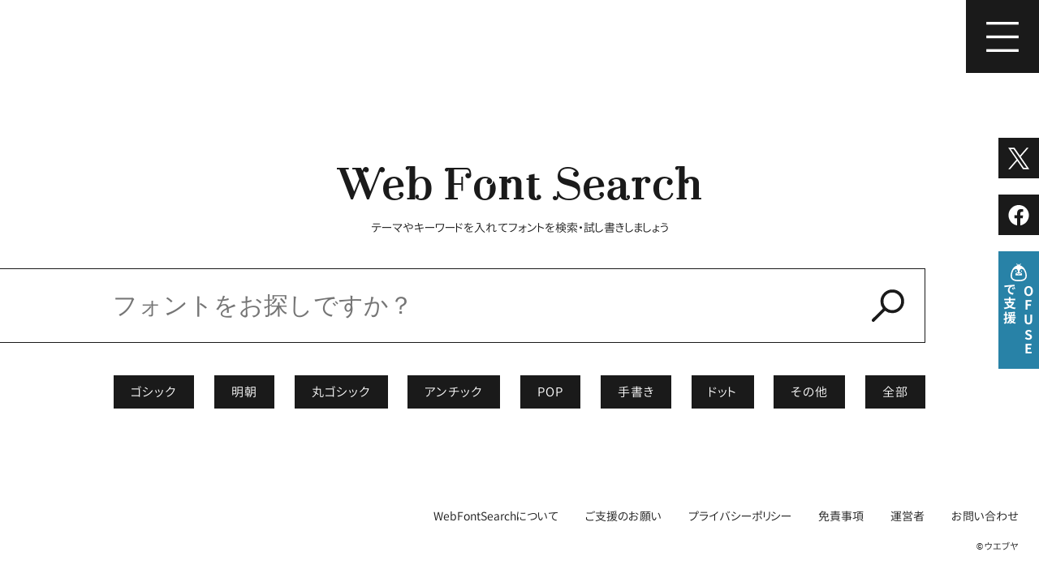

--- FILE ---
content_type: text/html; charset=UTF-8
request_url: https://web-font-search.net/tag/%E3%82%A2%E3%83%B3%E3%82%B4%E3%83%81/
body_size: 10240
content:

<!DOCTYPE html>
<html lang="ja">
<head>
	<meta charset="UTF-8">
	<title>Web-Font-Search｜Webフォント検索サイト</title>
	<meta name="description" content="Webサイトで使用可能な、Webフォント検索サービス。フリーワード検索に加え、書体別・ライセンス別で検索することができ、好きな文字でフォントの試し書きができます。収録文字範囲や著作権表記例など、実際使用する際に便利な情報も掲載しています。">
	<meta name="keywords" content="WebFontSearch, ウェブフォントサーチ, Webフォント, ウェブフォント, webfont, フォント検索, 日本語フォント, 試し書き, ためしがき, ウエブヤ">
	<meta property="og:title" content="Web-Font-Search｜Webフォント検索サイト" />
	<meta property="og:type" content="website" />
	<meta property="og:description" content="Webサイトで使用可能な、Webフォント検索サービス。フリーワード検索に加え、書体別・ライセンス別で検索することができ、好きな文字でフォントの試し書きができます。収録文字範囲や著作権表記例など、実際使用する際に便利な情報も掲載しています。" />
	<meta property="og:url" content="https://web-font-search.net" />
	<meta property="og:image" content="https://web-font-search.net/content/themes/detail/img/common/ogpimg.jpg" />
	<meta property="og:site_name" content="Web-Font-Search｜Webフォント検索サイト" />
	<meta property="og:locale" content="ja_JP" />
	<meta name="twitter:site" content="@webya_ys">
	<meta name="twitter:card" content="summary_large_image">

	<link rel="apple-touch-icon" sizes="57x57" href="/content/themes/detail/favicon/apple-icon-57x57.png">
	<link rel="apple-touch-icon" sizes="60x60" href="/content/themes/detail/favicon/apple-icon-60x60.png">
	<link rel="apple-touch-icon" sizes="72x72" href="/content/themes/detail/favicon/apple-icon-72x72.png">
	<link rel="apple-touch-icon" sizes="76x76" href="/content/themes/detail/favicon/apple-icon-76x76.png">
	<link rel="apple-touch-icon" sizes="114x114" href="/content/themes/detail/favicon/apple-icon-114x114.png">
	<link rel="apple-touch-icon" sizes="120x120" href="/content/themes/detail/favicon/apple-icon-120x120.png">
	<link rel="apple-touch-icon" sizes="144x144" href="/content/themes/detail/favicon/apple-icon-144x144.png">
	<link rel="apple-touch-icon" sizes="152x152" href="/content/themes/detail/favicon/apple-icon-152x152.png">
	<link rel="apple-touch-icon" sizes="180x180" href="/content/themes/detail/favicon/apple-icon-180x180.png">
	<link rel="icon" type="image/png" sizes="192x192"  href="/content/themes/detail/favicon/android-icon-192x192.png">
	<link rel="icon" type="image/png" sizes="32x32" href="/content/themes/detail/favicon/favicon-32x32.png">
	<link rel="icon" type="image/png" sizes="96x96" href="/content/themes/detail/favicon/favicon-96x96.png">
	<link rel="icon" type="image/png" sizes="16x16" href="/content/themes/detail/favicon/favicon-16x16.png">
	<link rel="shortcut icon" href="/content/themes/detail/favicon/favicon.ico" type="image/x-icon">
	<link rel="icon" href="/content/themes/detail/favicon/favicon.ico" type="image/x-icon">
	<link rel="manifest" href="/content/themes/detail/favicon/manifest.json">
	<meta name="msapplication-TileColor" content="#fff">
	<meta name="msapplication-TileImage" content="/content/themes/detail/favicon/ms-icon-144x144.png">
	<meta name="theme-color" content="#fff">

	<link href="https://fonts.googleapis.com/css?family=Ubuntu+Mono" rel="stylesheet">
	<link rel="stylesheet" type="text/css" href="/content/themes/detail/css/index.css">
	<!-- Global site tag (gtag.js) - Google Analytics -->
<script async src="https://www.googletagmanager.com/gtag/js?id=G-EETST5EHTC"></script>
<script>
  window.dataLayer = window.dataLayer || [];
  function gtag(){dataLayer.push(arguments);}
  gtag('js', new Date());

  gtag('config', 'G-EETST5EHTC');
</script></head>
<body>
	<div class="container" id="top">
		<div class="l_contents" id="js_contents_wrap">
	<div class="contents">
		<div class="contents_head">
			<h1 class="contents_head_ttl is_fonttype01">Web Font Search</h1>
			<div class="contents_head_txt">テーマやキーワードを入れてフォントを検索・試し書きしましょう</div>
		</div>
		<div class="contents_body">
			<div class="contents_body_search">
				<form role="search" method="get" action="https://web-font-search.net/fontlist/" id="js_searchform">
					<div class="l_search l_search__top">
						<div class="search search__top" id="js_topsearch">
							<div class="search_txtbox"><input name="keyword" type="text" placeholder="フォントをお探しですか？" id="js_topsearchbox"></div>
							<a href="#" class="search_btn" id="js_searchbtn"></a>
						</div>
					</div>
				</form>
			</div>
			<div class="contents_body_category">
				<ul class="l_categorybtn">
										<li><a href="https://web-font-search.net/fontlist/?category=gothic" class="categorybtn">ゴシック</a></li>
										<li><a href="https://web-font-search.net/fontlist/?category=serif" class="categorybtn">明朝</a></li>
										<li><a href="https://web-font-search.net/fontlist/?category=rounded" class="categorybtn">丸ゴシック</a></li>
										<li><a href="https://web-font-search.net/fontlist/?category=antique" class="categorybtn">アンチック</a></li>
										<li><a href="https://web-font-search.net/fontlist/?category=pop" class="categorybtn">POP</a></li>
										<li><a href="https://web-font-search.net/fontlist/?category=handwriting" class="categorybtn">手書き</a></li>
										<li><a href="https://web-font-search.net/fontlist/?category=dot" class="categorybtn">ドット</a></li>
										<li><a href="https://web-font-search.net/fontlist/?category=other" class="categorybtn">その他</a></li>
										<li><a href="https://web-font-search.net/fontlist/" class="categorybtn">全部</a></li>
				</ul>
			</div>
		</div>
	</div>
</div>
		<div class="l_footer l_footer__fix">
	<footer class="footer">
				<div class="footer_body">
			<a href="#" class="footer_body_link js_footmodal_btn" data-modal="#js_about">WebFontSearchについて</a>
			<a href="#" class="footer_body_link js_footmodal_btn" data-modal="#js_ofuse">ご支援のお願い</a>
			<a href="#" class="footer_body_link js_footmodal_btn" data-modal="#js_privacy">プライバシーポリシー</a>
			<a href="#" class="footer_body_link js_footmodal_btn" data-modal="#js_disclaimer">免責事項</a>
			<a href="https://webya.tech/" class="footer_body_link" target="_blank">運営者</a>
			<a href="https://web-font-search.net/contact/" class="footer_body_link">お問い合わせ</a>
		</div>
		<div class="footer_foot">
			<p class="footer_foot_txt">&copy; ウエブヤ</p>
		</div>
		<div class="footer_modal">
			<div class="l_footmodal" id="js_about">
				<div class="footmodal">
					<h2 class="footmodal_head">WebFontSearchについて</h2>
					<div class="footmodal_body">
						<div class="footmodal_body_txt">
							WebFontSearch(以下、当サイトと表記)は、Webフォントとして使用できるライセンスが適用されているフォントを検索できるサイトです。<br>
							フリーワード検索の他に、書体・ウエイト・ライセンス別での一覧表示や、フォントの試し打ち、著作権表記例の確認などが行えます。<br>
							当サイトでサポートするブラウザは、下記の範囲となっております。<br>
							<ul class="footmodal_body_list">
								<li>Windows10 Chrome</li>
								<li>Mac Chrome</li>
								<li>Mac Safari</li>
							</ul>
							当サイトは、Webフォント検索サービスの提供を行っておりますが、直接Webフォントをダウンロードすることはできませんので、必ず配布元サイトにてダウンロードをお願いいたします。<br>
							また、Webフォントファイルの軽量化処理を行っているため、当サイトの試し打ちで表示できる文字は、下記の範囲までとなっております。
						</div>
						<ul class="footmodal_body_list">
							<li>ひらがな</li>
							<li>カタカナ</li>
							<li>全角英数字</li>
							<li>半角英数字</li>
							<li>JIS第1水準漢字</li>
							<li>JIS第1水準に含まれていない常用漢字</li>
							<li>一般的に使用されると思われる全角・半角記号</li>
						</ul>
						<div class="footmodal_body_txt">
							この範囲内の文字であっても、Webフォントに収録されていない文字は表示出来ないことがございます。<br><br>
							当サイトでは、ライセンスにWebフォントとしての使用や、再配布を許可する記載がされていることを確認したフォントを掲載しておりますが、フォントごとのライセンス表記は掲載時のものとなっておりますので、ご使用の際は必ず配布元サイトでライセンスの確認をお願いいたします。<br>
							また、ライセンスの変更や、配布終了などで使用不可となったフォントがございましたら、お手数ですがお問い合わせよりご連絡頂けますと幸いです。<br><br>
							当サイトの掲載フォントは、随時追加して行く予定です。<br>
							掲載希望のフォントがございましたら、<a href="/contact/">お問い合わせ</a>よりご連絡ください。
						</div>
					</div>
				</div>
			</div>
			<div class="l_footmodal" id="js_ofuse">
				<div class="footmodal">
					<div class="footmodal_head">ご支援のお願い</div>
					<div class="footmodal_body">
						<div class="footmodal_body_txt">
							WebFontSearchはウエブヤが個人で運営しており、書体探しからライセンスの確認・掲載作業など全て一人で行なっております。<br>
							また、運営に必要なサーバー・ドメインにかかる費用も、個人で賄っております。<br>
							もしWebFontSearchをご利用いただいて便利に感じていただけましたら、OFUSEよりご支援いただけますと幸いです。<br>
							ご支援いただいた金銭は全てWebFontSearchの運営費に当てさせていただきます。
						</div>
						<div class="footmodal_body_btn">
							<a href="https://ofuse.me/a2fade8c" target="_blank">
							<span>OFUSEで支援する</span>
							</a>
						</div>
					</div>
				</div>
			</div>
			<div class="l_footmodal" id="js_privacy">
				<div class="footmodal">
					<h2 class="footmodal_head">プライバシーポリシー</h2>
					<div class="footmodal_body">
						<p class="footmodal_body_txt">
							WebFontSearchは、ウエブヤ（以下「当方」）が運営する、Webフォント検索サイトです。
						</p>
						<h3 class="footmodal_body_ttl">個人情報保護方針</h3>
						<p class="footmodal_body_txt">
							当方は、以下のとおり個人情報保護方針を定め、個人情報保護の仕組みを構築し、全従業員に個人情報保護の重要性の認識と取組みを徹底させることにより、個人情報の保護を推進致します。
						</p>
						<h3 class="footmodal_body_ttl">個人情報の管理</h3>
						<p class="footmodal_body_txt">
							当方は、お客さまの個人情報を正確かつ最新の状態に保ち、個人情報への不正アクセス・紛失・破損・改ざん・漏洩などを防止するため、セキュリティシステムの維持・管理体制の整備・社員教育の徹底等の必要な措置を講じ、安全対策を実施し個人情報の厳重な管理を行ないます。
						</p>
						<h3 class="footmodal_body_ttl">個人情報の利用目的</h3>
						<p class="footmodal_body_txt">
							本ウェブサイトでは、お客様からのお問い合わせ時に、お名前、e-mailアドレス等の個人情報をご登録いただく場合がございますが、これらの個人情報はご提供いただく際の目的以外では利用いたしません。
							お客さまからお預かりした個人情報は、当方からのご連絡や業務のご案内やご質問に対する回答として、電子メールや資料のご送付に利用いたします。
						</p>
						<h3 class="footmodal_body_ttl">個人情報の第三者への開示・提供の禁止</h3>
						<p class="footmodal_body_txt">
							当方は、お客さまよりお預かりした個人情報を適切に管理し、次のいずれかに該当する場合を除き、個人情報を第三者に開示いたしません。
							・お客さまの同意がある場合
							・お客さまが希望されるサービスを行なうために当方が業務を委託する業者に対して開示する場合
							・法令に基づき開示することが必要である場合
						</p>

						<h3 class="footmodal_body_ttl">個人情報の安全対策</h3>
						<p class="footmodal_body_txt">
							当方は、個人情報の正確性及び安全性確保のために、セキュリティに万全の対策を講じています。
						</p>

						<h3 class="footmodal_body_ttl">ご本人の照会</h3>
						<p class="footmodal_body_txt">
							お客さまがご本人の個人情報の照会・修正・削除などをご希望される場合には、ご本人であることを確認の上、対応させていただきます。
						</p>
						<h3 class="footmodal_body_ttl">法令、規範の遵守と見直し</h3>
						<p class="footmodal_body_txt">
							当方は、保有する個人情報に関して適用される日本の法令、その他規範を遵守するとともに、本ポリシーの内容を適宜見直し、その改善に努めます。
						</p>

						<h3 class="footmodal_body_ttl">お問い合せ</h3>
						<p class="footmodal_body_txt">
							当方の個人情報の取扱に関するお問い合せは<a href="/contact/">お問い合わせフォーム</a>よりご連絡ください。<br>
						</p>
					</div>
				</div>
			</div>
			<div class="l_footmodal" id="js_disclaimer">
				<div class="footmodal">
					<div class="footmodal_head">免責事項</div>
					<div class="footmodal_body">
						WebFontSearch(以下、当サイトと記載)で掲載している画像や動画・フォントの著作権・肖像権等は各権利所有者に帰属致します。<br>
						当サイトからフォント配布元サイトに移動された場合、移動先サイトで提供される情報、サービス等について一切の責任を負いません。<br>
						当サイトのコンテンツ・情報につきまして、可能な限り正確な情報を掲載するよう努めておりますが、誤情報が入り込んだり、情報が古くなっていることもございます。<br>
						当サイトに掲載されているフォントを使用される場合は、配布元サイトのライセンスや使用可能範囲などをご確認の上、ご自身の判断と責任においてご使用ください。<br>
						また、当サイトに掲載された内容によって生じた損害等の一切の責任を負いかねますのでご了承ください。
					</div>
				</div>
			</div>
		</div>
	</footer>
</div>		<div class="l_nav" id="js_nav">
	<nav class="nav">
		<div class="nav_inner">
			<div class="nav_inner_head">フリーワード検索</div>
			<div class="nav_inner_body nav_inner_body__search">
				<form role="search" method="get" action="https://web-font-search.net/fontlist/" id="js_searchform">
					<div class="l_search">
						<div class="search" id="js_search">
							<div class="search_txtbox"><input name="keyword" type="text" placeholder="フォントをお探しですか？" id="js_searchbox"></div>
							<a href="#" class="search_btn" id="js_searchbtn"></a>
						</div>
					</div>
				</form>
			</div>
		</div>
		<div class="nav_inner">
			<div class="nav_inner_head">書体別で一覧表示</div>
			<div class="nav_inner_body">
				<div class="nav_inner_body_select">
					<div class="l_pulldownbox">
						<div class="pulldownbox">
							<a href="https://web-font-search.net/fontlist/?metaKey=language&metaVal=和文" class="pulldownbox_head">和文書体<div class="pulldownbox_head_icon"></div></a>
							<div class="pulldownbox_body">
																<a href="https://web-font-search.net/fontlist/?category=gothic&metaKey=language&metaVal=和文" class="pulldownbox_body_btn"><span>ゴシック</span></a>
																<a href="https://web-font-search.net/fontlist/?category=serif&metaKey=language&metaVal=和文" class="pulldownbox_body_btn"><span>明朝</span></a>
																<a href="https://web-font-search.net/fontlist/?category=rounded&metaKey=language&metaVal=和文" class="pulldownbox_body_btn"><span>丸ゴシック</span></a>
																<a href="https://web-font-search.net/fontlist/?category=antique&metaKey=language&metaVal=和文" class="pulldownbox_body_btn"><span>アンチック</span></a>
																<a href="https://web-font-search.net/fontlist/?category=pop&metaKey=language&metaVal=和文" class="pulldownbox_body_btn"><span>POP</span></a>
																<a href="https://web-font-search.net/fontlist/?category=handwriting&metaKey=language&metaVal=和文" class="pulldownbox_body_btn"><span>手書き</span></a>
																<a href="https://web-font-search.net/fontlist/?category=dot&metaKey=language&metaVal=和文" class="pulldownbox_body_btn"><span>ドット</span></a>
																<a href="https://web-font-search.net/fontlist/?category=other&metaKey=language&metaVal=和文" class="pulldownbox_body_btn"><span>その他</span></a>
															</div>
						</div>
					</div>
				</div>
				<div class="nav_inner_body_select">
					<div class="l_pulldownbox">
						<div class="pulldownbox">
							<a href="https://web-font-search.net/fontlist/?metaKey=language&metaVal=欧文" class="pulldownbox_head">欧文書体<div class="pulldownbox_head_icon"></div></a>
							<div class="pulldownbox_body">
																<a href="https://web-font-search.net/fontlist/?category=gothic&metaKey=language&metaVal=欧文" class="pulldownbox_body_btn"><span>ゴシック</span></a>
																<a href="https://web-font-search.net/fontlist/?category=serif&metaKey=language&metaVal=欧文" class="pulldownbox_body_btn"><span>明朝</span></a>
																<a href="https://web-font-search.net/fontlist/?category=rounded&metaKey=language&metaVal=欧文" class="pulldownbox_body_btn"><span>丸ゴシック</span></a>
																<a href="https://web-font-search.net/fontlist/?category=antique&metaKey=language&metaVal=欧文" class="pulldownbox_body_btn"><span>アンチック</span></a>
																<a href="https://web-font-search.net/fontlist/?category=pop&metaKey=language&metaVal=欧文" class="pulldownbox_body_btn"><span>POP</span></a>
																<a href="https://web-font-search.net/fontlist/?category=handwriting&metaKey=language&metaVal=欧文" class="pulldownbox_body_btn"><span>手書き</span></a>
																<a href="https://web-font-search.net/fontlist/?category=dot&metaKey=language&metaVal=欧文" class="pulldownbox_body_btn"><span>ドット</span></a>
																<a href="https://web-font-search.net/fontlist/?category=other&metaKey=language&metaVal=欧文" class="pulldownbox_body_btn"><span>その他</span></a>
															</div>
						</div>
					</div>
				</div>
				<div class="nav_inner_body_select">
					<div class="l_pulldownbox">
						<div class="pulldownbox">
							<a href="https://web-font-search.net/fontlist/" class="pulldownbox_head">欧文＆和文書体<div class="pulldownbox_head_icon"></div></a>
							<div class="pulldownbox_body">
																<a href="https://web-font-search.net/fontlist/?category=gothic" class="pulldownbox_body_btn"><span>ゴシック</span></a>
																<a href="https://web-font-search.net/fontlist/?category=serif" class="pulldownbox_body_btn"><span>明朝</span></a>
																<a href="https://web-font-search.net/fontlist/?category=rounded" class="pulldownbox_body_btn"><span>丸ゴシック</span></a>
																<a href="https://web-font-search.net/fontlist/?category=antique" class="pulldownbox_body_btn"><span>アンチック</span></a>
																<a href="https://web-font-search.net/fontlist/?category=pop" class="pulldownbox_body_btn"><span>POP</span></a>
																<a href="https://web-font-search.net/fontlist/?category=handwriting" class="pulldownbox_body_btn"><span>手書き</span></a>
																<a href="https://web-font-search.net/fontlist/?category=dot" class="pulldownbox_body_btn"><span>ドット</span></a>
																<a href="https://web-font-search.net/fontlist/?category=other" class="pulldownbox_body_btn"><span>その他</span></a>
															</div>
						</div>
					</div>
				</div>
			</div>
		</div>
		<div class="nav_inner">
			<div class="nav_inner_head">ウェイト別で一覧表示</div>
			<div class="nav_inner_body">
				<ul class="l_categorybtn">
					<li><a href="https://web-font-search.net/fontlist/?metaKey=fontweight&metaVal=Thin" class="categorybtn">Thin</a></li>
					<li><a href="https://web-font-search.net/fontlist/?metaKey=fontweight&metaVal=Light" class="categorybtn">Light</a></li>
					<li><a href="https://web-font-search.net/fontlist/?metaKey=fontweight&metaVal=Demilight" class="categorybtn">Demilight</a></li>
					<li><a href="https://web-font-search.net/fontlist/?metaKey=fontweight&metaVal=Regular" class="categorybtn">Regular</a></li>
					<li><a href="https://web-font-search.net/fontlist/?metaKey=fontweight&metaVal=Medium" class="categorybtn">Medium</a></li>
					<li><a href="https://web-font-search.net/fontlist/?metaKey=fontweight&metaVal=Bold" class="categorybtn">Bold</a></li>
					<li><a href="https://web-font-search.net/fontlist/?metaKey=fontweight&metaVal=Heavy" class="categorybtn">Heavy</a></li>
					<li><a href="https://web-font-search.net/fontlist/?metaKey=fontweight&metaVal=Black" class="categorybtn">Black</a></li>
				</ul>
			</div>
		</div>
		<div class="nav_inner">
			<div class="nav_inner_head">ライセンス別で一覧表示</div>
			<div class="nav_inner_body">
				<div class="l_pulldownbox">
					<div class="pulldownbox">
						<div class="pulldownbox_head">-<div class="pulldownbox_head_icon"></div></div>
						<div class="pulldownbox_body">
							<a href="https://web-font-search.net/fontlist/?metaKey=licensetype&metaVal=mplus" class="pulldownbox_body_btn"><span>mplus Font License</span></a>
							<a href="https://web-font-search.net/fontlist/?metaKey=licensetype&metaVal=mit" class="pulldownbox_body_btn"><span>MIT License</span></a>
							<a href="https://web-font-search.net/fontlist/?metaKey=licensetype&metaVal=sil" class="pulldownbox_body_btn"><span>SIL Open Font License 1.1</span></a>
							<a href="https://web-font-search.net/fontlist/?metaKey=licensetype&metaVal=apache" class="pulldownbox_body_btn"><span>Apache License 2.0</span></a>
							<a href="https://web-font-search.net/fontlist/?metaKey=licensetype&metaVal=gust" class="pulldownbox_body_btn"><span>GUST e-foundry License v1.00</span></a>
							<a href="https://web-font-search.net/fontlist/?metaKey=licensetype&metaVal=publicdomain" class="pulldownbox_body_btn"><span>パブリックドメイン</span></a>
							<a href="https://web-font-search.net/fontlist/?metaKey=licensetype&metaVal=other" class="pulldownbox_body_btn"><span>その他</span></a>
						</div>
					</div>
				</div>
			</div>
		</div>
		<div class="nav_inner">
			<div class="nav_inner_head">キーワード一覧</div>
			<div class="nav_inner_body">
				<ul class="l_tagbtn">
										<li><a href="https://web-font-search.net/fontlist/?tag=%e3%82%b2%e3%83%bc%e3%83%a0" class="tagbtn">ゲーム</a></li>
										<li><a href="https://web-font-search.net/fontlist/?tag=%e3%83%93%e3%83%83%e3%83%88%e3%83%9e%e3%83%83%e3%83%97%e3%83%95%e3%82%a9%e3%83%b3%e3%83%88" class="tagbtn">ビットマップフォント</a></li>
										<li><a href="https://web-font-search.net/fontlist/?tag=%e3%83%ac%e3%83%88%e3%83%ad%e3%82%b2%e3%83%bc%e3%83%a0" class="tagbtn">レトロゲーム</a></li>
										<li><a href="https://web-font-search.net/fontlist/?tag=%e3%83%97%e3%83%ad%e3%83%9d%e3%83%bc%e3%82%b7%e3%83%a7%e3%83%8a%e3%83%ab" class="tagbtn">プロポーショナル</a></li>
										<li><a href="https://web-font-search.net/fontlist/?tag=%e3%83%86%e3%82%af%e3%83%8e" class="tagbtn">テクノ</a></li>
										<li><a href="https://web-font-search.net/fontlist/?tag=%e3%82%af%e3%83%bc%e3%83%ab" class="tagbtn">クール</a></li>
										<li><a href="https://web-font-search.net/fontlist/?tag=%e3%83%ac%e3%83%88%e3%83%ad" class="tagbtn">レトロ</a></li>
										<li><a href="https://web-font-search.net/fontlist/?tag=%e5%a3%8a%e3%82%8c" class="tagbtn">壊れ</a></li>
										<li><a href="https://web-font-search.net/fontlist/?tag=%e3%83%a2%e3%83%80%e3%83%b3" class="tagbtn">モダン</a></li>
										<li><a href="https://web-font-search.net/fontlist/?tag=%e4%b8%b8%e6%96%87%e5%ad%97" class="tagbtn">丸文字</a></li>
										<li><a href="https://web-font-search.net/fontlist/?tag=%e6%bc%ab%e7%94%bb" class="tagbtn">漫画</a></li>
										<li><a href="https://web-font-search.net/fontlist/?tag=%e3%82%b0%e3%83%aa%e3%83%83%e3%83%81" class="tagbtn">グリッチ</a></li>
										<li><a href="https://web-font-search.net/fontlist/?tag=%e7%84%a1%e6%a9%9f%e8%b3%aa" class="tagbtn">無機質</a></li>
										<li><a href="https://web-font-search.net/fontlist/?tag=%e8%9b%8d%e5%85%89%e3%83%9a%e3%83%b3" class="tagbtn">蛍光ペン</a></li>
										<li><a href="https://web-font-search.net/fontlist/?tag=%e3%82%ab%e3%82%af%e3%82%ab%e3%82%af" class="tagbtn">カクカク</a></li>
										<li><a href="https://web-font-search.net/fontlist/?tag=%e3%83%8f%e3%83%bc%e3%83%88" class="tagbtn">ハート</a></li>
										<li><a href="https://web-font-search.net/fontlist/?tag=%e3%83%9e%e3%83%bc%e3%82%ab%e3%83%bc%e3%83%9a%e3%83%b3" class="tagbtn">マーカーペン</a></li>
										<li><a href="https://web-font-search.net/fontlist/?tag=%e6%af%9b%e7%ad%86" class="tagbtn">毛筆</a></li>
										<li><a href="https://web-font-search.net/fontlist/?tag=%e3%82%b3%e3%83%9f%e3%82%ab%e3%83%ab" class="tagbtn">コミカル</a></li>
										<li><a href="https://web-font-search.net/fontlist/?tag=%e3%82%b3%e3%83%9f%e3%83%83%e3%82%af%e3%83%95%e3%82%a9%e3%83%b3%e3%83%88" class="tagbtn">コミックフォント</a></li>
										<li><a href="https://web-font-search.net/fontlist/?tag=%e4%b9%b1%e7%ad%86" class="tagbtn">乱筆</a></li>
										<li><a href="https://web-font-search.net/fontlist/?tag=helvetica" class="tagbtn">Helvetica</a></li>
										<li><a href="https://web-font-search.net/fontlist/?tag=red-hat" class="tagbtn">Red Hat</a></li>
										<li><a href="https://web-font-search.net/fontlist/?tag=%e3%82%a2%e3%83%8b%e3%83%a1" class="tagbtn">アニメ</a></li>
										<li><a href="https://web-font-search.net/fontlist/?tag=%e3%82%a2%e3%83%b3%e3%82%b4%e3%83%81" class="tagbtn">アンゴチ</a></li>
										<li><a href="https://web-font-search.net/fontlist/?tag=%e3%83%87%e3%82%b8%e3%82%bf%e3%83%ab" class="tagbtn">デジタル</a></li>
										<li><a href="https://web-font-search.net/fontlist/?tag=%e3%83%9b%e3%83%a9%e3%83%bc" class="tagbtn">ホラー</a></li>
										<li><a href="https://web-font-search.net/fontlist/?tag=%e7%95%a5%e5%ad%97" class="tagbtn">略字</a></li>
										<li><a href="https://web-font-search.net/fontlist/?tag=sf" class="tagbtn">SF</a></li>
										<li><a href="https://web-font-search.net/fontlist/?tag=%e4%b8%8b%e6%89%8b%e5%ad%97" class="tagbtn">下手字</a></li>
										<li><a href="https://web-font-search.net/fontlist/?tag=%e5%92%8c%e9%a2%a8" class="tagbtn">和風</a></li>
										<li><a href="https://web-font-search.net/fontlist/?tag=%e5%a4%89%e4%bd%93%e5%b0%91%e5%a5%b3%e6%96%87%e5%ad%97" class="tagbtn">変体少女文字</a></li>
										<li><a href="https://web-font-search.net/fontlist/?tag=%e6%b2%b9%e6%80%a7%e3%83%9e%e3%82%b8%e3%83%83%e3%82%af" class="tagbtn">油性マジック</a></li>
										<li><a href="https://web-font-search.net/fontlist/?tag=%e7%ad%86%e3%83%9a%e3%83%b3" class="tagbtn">筆ペン</a></li>
										<li><a href="https://web-font-search.net/fontlist/?tag=%e3%82%a2%e3%82%a6%e3%83%88%e3%83%a9%e3%82%a4%e3%83%b3" class="tagbtn">アウトライン</a></li>
										<li><a href="https://web-font-search.net/fontlist/?tag=%e3%82%b4%e3%82%b7%e3%83%83%e3%82%af%e8%aa%bf" class="tagbtn">ゴシック調</a></li>
										<li><a href="https://web-font-search.net/fontlist/?tag=%e3%83%84%e3%83%83%e3%82%b3%e3%83%9f" class="tagbtn">ツッコミ</a></li>
										<li><a href="https://web-font-search.net/fontlist/?tag=%e3%83%8b%e3%82%b3%e3%83%8b%e3%82%b3" class="tagbtn">ニコニコ</a></li>
										<li><a href="https://web-font-search.net/fontlist/?tag=%e3%83%95%e3%82%a7%e3%83%ab%e3%83%88%e3%83%9a%e3%83%b3" class="tagbtn">フェルトペン</a></li>
										<li><a href="https://web-font-search.net/fontlist/?tag=%e3%81%b5%e3%81%ab%e3%82%83%e3%81%b5%e3%81%ab%e3%82%83" class="tagbtn">ふにゃふにゃ</a></li>
										<li><a href="https://web-font-search.net/fontlist/?tag=%e3%83%9a%e3%83%b3%e3%82%bf%e3%83%96" class="tagbtn">ペンタブ</a></li>
										<li><a href="https://web-font-search.net/fontlist/?tag=%e3%83%9f%e3%83%aa%e3%82%bf%e3%83%aa%e3%83%bc" class="tagbtn">ミリタリー</a></li>
										<li><a href="https://web-font-search.net/fontlist/?tag=%e3%82%84%e3%81%95%e3%81%97%e3%81%84" class="tagbtn">やさしい</a></li>
										<li><a href="https://web-font-search.net/fontlist/?tag=%e3%83%a9%e3%83%b3%e3%83%89%e3%83%8d%e3%83%83%e3%83%88" class="tagbtn">ランドネット</a></li>
										<li><a href="https://web-font-search.net/fontlist/?tag=%e5%8f%a4%e9%a2%a8" class="tagbtn">古風</a></li>
										<li><a href="https://web-font-search.net/fontlist/?tag=%e5%a5%b3%e3%81%ae%e5%ad%90%e3%81%a3%e3%81%bd%e3%81%84" class="tagbtn">女の子っぽい</a></li>
										<li><a href="https://web-font-search.net/fontlist/?tag=%e5%b7%a5%e6%a5%ad%e7%94%a8%e3%83%95%e3%82%a9%e3%83%b3%e3%83%88" class="tagbtn">工業用フォント</a></li>
										<li><a href="https://web-font-search.net/fontlist/?tag=%e5%b9%be%e4%bd%95%e5%ad%a6" class="tagbtn">幾何学</a></li>
										<li><a href="https://web-font-search.net/fontlist/?tag=%e6%ae%b4%e3%82%8a%e6%9b%b8%e3%81%8d" class="tagbtn">殴り書き</a></li>
										<li><a href="https://web-font-search.net/fontlist/?tag=%e6%b0%b4%e6%80%a7%e3%83%9a%e3%83%b3" class="tagbtn">水性ペン</a></li>
										<li><a href="https://web-font-search.net/fontlist/?tag=courier" class="tagbtn">Courier</a></li>
										<li><a href="https://web-font-search.net/fontlist/?tag=din1451" class="tagbtn">DIN1451</a></li>
										<li><a href="https://web-font-search.net/fontlist/?tag=nimbus" class="tagbtn">Nimbus</a></li>
										<li><a href="https://web-font-search.net/fontlist/?tag=pc-e500" class="tagbtn">PC-E500</a></li>
										<li><a href="https://web-font-search.net/fontlist/?tag=%e3%81%82%e3%81%9f%e3%81%9f%e3%81%8b%e3%81%84" class="tagbtn">あたたかい</a></li>
										<li><a href="https://web-font-search.net/fontlist/?tag=%e3%82%a4%e3%82%bf%e3%83%aa%e3%83%83%e3%82%af" class="tagbtn">イタリック</a></li>
										<li><a href="https://web-font-search.net/fontlist/?tag=%e3%82%b3%e3%83%bc%e3%83%87%e3%82%a4%e3%83%b3%e3%82%b0%e3%83%95%e3%82%a9%e3%83%b3%e3%83%88" class="tagbtn">コーデイングフォント</a></li>
										<li><a href="https://web-font-search.net/fontlist/?tag=%e3%82%b9%e3%83%86%e3%83%b3%e3%82%b7%e3%83%ab" class="tagbtn">ステンシル</a></li>
										<li><a href="https://web-font-search.net/fontlist/?tag=%e3%83%8d%e3%82%aa%e3%82%b0%e3%83%ad%e3%83%86%e3%82%b9%e3%82%af" class="tagbtn">ネオグロテスク</a></li>
										<li><a href="https://web-font-search.net/fontlist/?tag=%e3%83%9c%e3%83%bc%e3%83%ab%e3%83%9a%e3%83%b3" class="tagbtn">ボールペン</a></li>
										<li><a href="https://web-font-search.net/fontlist/?tag=%e3%83%9d%e3%82%b1%e3%82%b3%e3%83%b3" class="tagbtn">ポケコン</a></li>
										<li><a href="https://web-font-search.net/fontlist/?tag=%e5%88%87%e7%b5%b5" class="tagbtn">切絵</a></li>
										<li><a href="https://web-font-search.net/fontlist/?tag=%e5%a4%a7%e6%ad%a3" class="tagbtn">大正</a></li>
										<li><a href="https://web-font-search.net/fontlist/?tag=%e5%b7%a5%e4%ba%8b%e7%8f%be%e5%a0%b4" class="tagbtn">工事現場</a></li>
										<li><a href="https://web-font-search.net/fontlist/?tag=%e6%9b%b8%e3%81%8d%e9%96%93%e9%81%95%e3%81%88%e6%bc%a2%e5%ad%97" class="tagbtn">書き間違え漢字</a></li>
										<li><a href="https://web-font-search.net/fontlist/?tag=%e6%a9%9f%e6%a2%b0" class="tagbtn">機械</a></li>
										<li><a href="https://web-font-search.net/fontlist/?tag=%e6%b4%bb%e7%89%88%e5%8d%b0%e5%88%b7" class="tagbtn">活版印刷</a></li>
										<li><a href="https://web-font-search.net/fontlist/?tag=%e6%ba%90%e3%83%8e%e8%a7%92" class="tagbtn">源ノ角</a></li>
										<li><a href="https://web-font-search.net/fontlist/?tag=%e6%bb%b2%e3%81%bf" class="tagbtn">滲み</a></li>
										<li><a href="https://web-font-search.net/fontlist/?tag=%e7%ad%86%e8%a8%98%e4%bd%93" class="tagbtn">筆記体</a></li>
										<li><a href="https://web-font-search.net/fontlist/?tag=%e9%ad%94%e6%96%b9%e9%99%a3" class="tagbtn">魔方陣</a></li>
										<li><a href="https://web-font-search.net/fontlist/?tag=%e9%ad%94%e6%b3%95" class="tagbtn">魔法</a></li>
										<li><a href="https://web-font-search.net/fontlist/?tag=albany" class="tagbtn">Albany</a></li>
										<li><a href="https://web-font-search.net/fontlist/?tag=arial" class="tagbtn">Arial</a></li>
										<li><a href="https://web-font-search.net/fontlist/?tag=avant-garde" class="tagbtn">Avant Garde</a></li>
										<li><a href="https://web-font-search.net/fontlist/?tag=bitstream-vera-sans" class="tagbtn">Bitstream Vera Sans</a></li>
										<li><a href="https://web-font-search.net/fontlist/?tag=bitstream-vera-sans-mono" class="tagbtn">Bitstream Vera Sans Mono</a></li>
										<li><a href="https://web-font-search.net/fontlist/?tag=bitstream-vera-serif" class="tagbtn">Bitstream Vera Serif</a></li>
										<li><a href="https://web-font-search.net/fontlist/?tag=bookman-old-style" class="tagbtn">Bookman Old Style</a></li>
										<li><a href="https://web-font-search.net/fontlist/?tag=condensed" class="tagbtn">Condensed</a></li>
										<li><a href="https://web-font-search.net/fontlist/?tag=courier-new" class="tagbtn">Courier New</a></li>
										<li><a href="https://web-font-search.net/fontlist/?tag=cumberland" class="tagbtn">Cumberland</a></li>
										<li><a href="https://web-font-search.net/fontlist/?tag=futura-bk-bt" class="tagbtn">Futura Bk BT</a></li>
										<li><a href="https://web-font-search.net/fontlist/?tag=motoyalcedar-w3-mono" class="tagbtn">MotoyaLCedar W3 mono</a></li>
										<li><a href="https://web-font-search.net/fontlist/?tag=motoyalmaru-w3-mono" class="tagbtn">MotoyaLMaru W3 mono</a></li>
										<li><a href="https://web-font-search.net/fontlist/?tag=new-century-schoolbook" class="tagbtn">New Century Schoolbook</a></li>
										<li><a href="https://web-font-search.net/fontlist/?tag=nimbus-mono-l" class="tagbtn">Nimbus Mono L</a></li>
										<li><a href="https://web-font-search.net/fontlist/?tag=nimbus-roman" class="tagbtn">Nimbus Roman</a></li>
										<li><a href="https://web-font-search.net/fontlist/?tag=nimbus-sans-l" class="tagbtn">Nimbus Sans L</a></li>
										<li><a href="https://web-font-search.net/fontlist/?tag=okl" class="tagbtn">OKL</a></li>
										<li><a href="https://web-font-search.net/fontlist/?tag=palatino" class="tagbtn">Palatino</a></li>
										<li><a href="https://web-font-search.net/fontlist/?tag=pc-9801" class="tagbtn">PC-9801</a></li>
										<li><a href="https://web-font-search.net/fontlist/?tag=thorndale" class="tagbtn">Thorndale</a></li>
										<li><a href="https://web-font-search.net/fontlist/?tag=times" class="tagbtn">Times</a></li>
										<li><a href="https://web-font-search.net/fontlist/?tag=times-new-roman" class="tagbtn">Times New Roman</a></li>
										<li><a href="https://web-font-search.net/fontlist/?tag=%e3%82%ac%e3%82%bf%e3%82%ac%e3%82%bf" class="tagbtn">ガタガタ</a></li>
										<li><a href="https://web-font-search.net/fontlist/?tag=%e3%81%8d%e3%81%a3%e3%81%a1%e3%82%8a" class="tagbtn">きっちり</a></li>
										<li><a href="https://web-font-search.net/fontlist/?tag=%e3%82%ae%e3%83%a3%e3%83%ab%e6%96%87%e5%ad%97" class="tagbtn">ギャル文字</a></li>
										<li><a href="https://web-font-search.net/fontlist/?tag=%e3%82%ad%e3%83%a9%e3%82%ad%e3%83%a9" class="tagbtn">キラキラ</a></li>
										<li><a href="https://web-font-search.net/fontlist/?tag=%e3%82%af%e3%83%a9%e3%83%83%e3%82%b7%e3%83%83%e3%82%af" class="tagbtn">クラッシック</a></li>
										<li><a href="https://web-font-search.net/fontlist/?tag=%e3%82%af%e3%83%ac%e3%83%a8%e3%83%b3" class="tagbtn">クレヨン</a></li>
										<li><a href="https://web-font-search.net/fontlist/?tag=%e3%82%b4%e3%83%84%e3%82%b4%e3%83%84" class="tagbtn">ゴツゴツ</a></li>
										<li><a href="https://web-font-search.net/fontlist/?tag=%e3%82%b3%e3%83%b3%e3%83%87%e3%83%b3%e3%82%b9" class="tagbtn">コンデンス</a></li>
										<li><a href="https://web-font-search.net/fontlist/?tag=%e3%82%b6%e3%82%af%e3%82%b6%e3%82%af" class="tagbtn">ザクザク</a></li>
										<li><a href="https://web-font-search.net/fontlist/?tag=%e3%82%b7%e3%83%b3%e3%83%97%e3%83%ab" class="tagbtn">シンプル</a></li>
										<li><a href="https://web-font-search.net/fontlist/?tag=%e3%82%b9%e3%83%9e%e3%82%a4%e3%83%ab" class="tagbtn">スマイル</a></li>
										<li><a href="https://web-font-search.net/fontlist/?tag=%e3%83%95%e3%82%a1%e3%83%b3%e3%82%b7%e3%83%bc" class="tagbtn">ファンシー</a></li>
										<li><a href="https://web-font-search.net/fontlist/?tag=%e3%83%98%e3%83%ab%e3%83%99%e3%83%81%e3%82%ab" class="tagbtn">ヘルベチカ</a></li>
										<li><a href="https://web-font-search.net/fontlist/?tag=%e3%81%be%e3%81%98%e3%82%81" class="tagbtn">まじめ</a></li>
										<li><a href="https://web-font-search.net/fontlist/?tag=%e3%83%a1%e3%82%a4%e3%83%aa%e3%82%aa" class="tagbtn">メイリオ</a></li>
										<li><a href="https://web-font-search.net/fontlist/?tag=%e3%82%82%e3%81%93%e3%82%82%e3%81%93" class="tagbtn">もこもこ</a></li>
										<li><a href="https://web-font-search.net/fontlist/?tag=%e3%83%a2%e3%82%b6%e3%82%a4%e3%82%af%e3%82%bf%e3%82%a4%e3%83%ab" class="tagbtn">モザイクタイル</a></li>
										<li><a href="https://web-font-search.net/fontlist/?tag=%e3%83%a2%e3%83%88%e3%83%a4l%e3%82%b7%e3%83%bc%e3%83%803%e7%ad%89%e5%b9%85" class="tagbtn">モトヤLシーダ3等幅</a></li>
										<li><a href="https://web-font-search.net/fontlist/?tag=%e3%83%a2%e3%83%88%e3%83%a4l%e3%83%9e%e3%83%ab%e3%83%99%e3%83%aa3%e7%ad%89%e5%b9%85" class="tagbtn">モトヤLマルベリ3等幅</a></li>
										<li><a href="https://web-font-search.net/fontlist/?tag=%e3%83%a2%e3%83%95%e3%83%a2%e3%83%95" class="tagbtn">モフモフ</a></li>
										<li><a href="https://web-font-search.net/fontlist/?tag=%e3%82%84%e3%82%8f%e3%82%89%e3%81%8b%e3%81%84" class="tagbtn">やわらかい</a></li>
										<li><a href="https://web-font-search.net/fontlist/?tag=%e3%82%86%e3%82%8b%e3%81%84" class="tagbtn">ゆるい</a></li>
										<li><a href="https://web-font-search.net/fontlist/?tag=%e3%83%a9%e3%83%86%e3%83%b3" class="tagbtn">ラテン</a></li>
										<li><a href="https://web-font-search.net/fontlist/?tag=%e3%83%a9%e3%83%8e%e3%83%99" class="tagbtn">ラノベ</a></li>
										<li><a href="https://web-font-search.net/fontlist/?tag=%e4%b8%87%e5%b9%b4%e7%ad%86" class="tagbtn">万年筆</a></li>
										<li><a href="https://web-font-search.net/fontlist/?tag=%e4%b8%89%e6%ac%a1%e5%85%83" class="tagbtn">三次元</a></li>
										<li><a href="https://web-font-search.net/fontlist/?tag=%e5%a4%89%e4%bd%93%e4%bb%ae%e5%90%8d" class="tagbtn">変体仮名</a></li>
										<li><a href="https://web-font-search.net/fontlist/?tag=%e5%ad%90%e4%be%9b" class="tagbtn">子供</a></li>
										<li><a href="https://web-font-search.net/fontlist/?tag=%e6%98%9f" class="tagbtn">星</a></li>
										<li><a href="https://web-font-search.net/fontlist/?tag=%e6%a9%9f%e6%a2%b0%e5%bd%ab%e5%88%bb" class="tagbtn">機械彫刻</a></li>
										<li><a href="https://web-font-search.net/fontlist/?tag=%e6%b4%bb%e7%89%88" class="tagbtn">活版</a></li>
										<li><a href="https://web-font-search.net/fontlist/?tag=%e7%af%89%e4%ba%94" class="tagbtn">築五</a></li>
										<li><a href="https://web-font-search.net/fontlist/?tag=%e8%88%ac%e8%8b%a5%e5%bf%83%e7%b5%8c" class="tagbtn">般若心経</a></li>
										<li><a href="https://web-font-search.net/fontlist/?tag=%e8%8d%89%e6%9b%b8" class="tagbtn">草書</a></li>
										<li><a href="https://web-font-search.net/fontlist/?tag=%e8%a6%96%e5%8a%9b%e6%a4%9c%e6%9f%bb" class="tagbtn">視力検査</a></li>
										<li><a href="https://web-font-search.net/fontlist/?tag=%e8%b5%b0%e3%82%8a%e6%9b%b8%e3%81%8d" class="tagbtn">走り書き</a></li>
										<li><a href="https://web-font-search.net/fontlist/?tag=%e9%ab%98%e7%b4%9a%e6%84%9f" class="tagbtn">高級感</a></li>
										<li><a href="https://web-font-search.net/fontlist/?tag=%e7%a0%b4%e5%a3%8a" class="tagbtn">破壊</a></li>
										<li><a href="https://web-font-search.net/fontlist/?tag=%e3%83%ad%e3%82%b4" class="tagbtn">ロゴ</a></li>
										<li><a href="https://web-font-search.net/fontlist/?tag=%e5%89%b2%e3%82%8c" class="tagbtn">割れ</a></li>
										<li><a href="https://web-font-search.net/fontlist/?tag=%e3%83%9d%e3%83%83%e3%83%97" class="tagbtn">ポップ</a></li>
										<li><a href="https://web-font-search.net/fontlist/?tag=%e3%81%8b%e3%82%8f%e3%81%84%e3%81%84" class="tagbtn">かわいい</a></li>
										<li><a href="https://web-font-search.net/fontlist/?tag=%e3%83%96%e3%83%a9%e3%82%a6%e3%83%b3%e7%ae%a1" class="tagbtn">ブラウン管</a></li>
									</ul>
			</div>
		</div>
		<div class="nav_inner">
			<div class="l_pageback">
				<a href="https://web-font-search.net" class="pageback">Return To Top</a>
			</div>
		</div>
	</nav>
</div>

<div class="l_navbtn">
	<a href="#" class="navbtn" id="js_navbtn">
		<div class="navbtn_open"></div>
		<div class="navbtn_close"></div>
	</a>
</div>

<ul class="l_snsbtn">
	<li>
		<a href="http://twitter.com/share?text=Web%E3%82%B5%E3%82%A4%E3%83%88%E3%81%A7%E4%BD%BF%E7%94%A8%E5%8F%AF%E8%83%BD%E3%81%AA%E3%80%81Web%E3%83%95%E3%82%A9%E3%83%B3%E3%83%88%E6%A4%9C%E7%B4%A2%E3%82%B5%E3%83%BC%E3%83%93%E3%82%B9%E3%80%82%E3%83%95%E3%83%AA%E3%83%BC%E3%83%AF%E3%83%BC%E3%83%89%E6%A4%9C%E7%B4%A2%E3%81%AB%E5%8A%A0%E3%81%88%E3%80%81%E6%9B%B8%E4%BD%93%E5%88%A5%E3%83%BB%E3%83%A9%E3%82%A4%E3%82%BB%E3%83%B3%E3%82%B9%E5%88%A5%E3%81%A7%E6%A4%9C%E7%B4%A2%E3%81%99%E3%82%8B%E3%81%93%E3%81%A8%E3%81%8C%E3%81%A7%E3%81%8D%E3%80%81%E5%A5%BD%E3%81%8D%E3%81%AA%E6%96%87%E5%AD%97%E3%81%A7%E3%83%95%E3%82%A9%E3%83%B3%E3%83%88%E3%81%AE%E8%A9%A6%E3%81%97%E6%9B%B8%E3%81%8D%E3%81%8C%E3%81%A7%E3%81%8D%E3%81%BE%E3%81%99%E3%80%82%E5%8F%8E%E9%8C%B2%E6%96%87%E5%AD%97%E7%AF%84%E5%9B%B2%E3%82%84%E8%91%97%E4%BD%9C%E6%A8%A9%E8%A1%A8%E8%A8%98%E4%BE%8B%E3%81%AA%E3%81%A9%E3%80%81%E5%AE%9F%E9%9A%9B%E4%BD%BF%E7%94%A8%E3%81%99%E3%82%8B%E9%9A%9B%E3%81%AB%E4%BE%BF%E5%88%A9%E3%81%AA%E6%83%85%E5%A0%B1%E3%82%82%E6%8E%B2%E8%BC%89%E3%81%97%E3%81%A6%E3%81%84%E3%81%BE%E3%81%99%E3%80%82&url=https://web-font-search.net" target="_blank" class="snsbtn snsbtn__tw"></a>
	</li>
	<li>
		<a href="https://www.facebook.com/sharer/sharer.php?u=https://web-font-search.net" target="_blank" class="snsbtn snsbtn__fb"></a>
	</li>
	<li>
		<a href="https://ofuse.me/a2fade8c" target="_blank" class="snsbtn snsbtn__of"><span>OFUSEで支援</span></a>
	</li>

	</ul>	</div>
	<div class="l_modal js_modal">
	<div class="modal">
		<div class="modal_inner js_modal_inner">
			<div class="modal_inner_img js_modal_img"></div>
		</div>
		<div class="modal_close">
			<div class="closebtn js_modal_close" ontouchstart=""></div>
		</div>
	</div>
</div>	<div class="l_norotate">
	<div class="norotate">PC Only.</div>
</div>		<script src="https://code.jquery.com/jquery-3.6.0.min.js" integrity="sha256-/xUj+3OJU5yExlq6GSYGSHk7tPXikynS7ogEvDej/m4=" crossorigin="anonymous"></script>
	<script type="text/javascript" src="/content/themes/detail/js/index.js"></script>
	</body>
</html>

--- FILE ---
content_type: text/css
request_url: https://web-font-search.net/content/themes/detail/css/index.css
body_size: 9363
content:
* {
	margin: 0;
	padding: 0;
	box-sizing: border-box;
}

/*!
* "源真ゴシック" licensed under the SIL Open Font License 1.1
* http://jikasei.me/font/genshin/
!*/

@font-face {
	font-family: 'GenShinGothic';
	src: url('../font/GenShinGothic-P-Normal.woff') format('woff'), url('../font/GenShinGothic-P-Normal.ttf') format('truetype');
	font-weight: normal;
	font-style: normal;
	font-display: swap;
}

@font-face {
	font-family: 'GenShinGothic';
	src: url('../font/GenShinGothic-P-Bold.woff') format('woff'), url('../font/GenShinGothic-P-Bold.ttf') format('truetype');
	font-weight: bold;
	font-style: normal;
	font-display: swap;
}

@font-face {
	font-family: '07nikumarufont';
	src: url('../font/07nikumarufont.woff') format('woff');
	font-weight: bold;
	font-style: normal;
	font-display: swap;
}

/*!
"源暎ロマンのーと(GenEiRomanNotes)" licensed under the SIL Open Font License 1.1
https://okoneya.jp/font/genei-romanotes.html
*/

@font-face {
	font-family: 'GenEiRomanNotes-W9';
	src: url('../font/GenEiRomanNotes-W9.woff') format('woff');
	font-weight: bold;
	font-style: normal;
	font-display: swap;
}

/*!
Copyright © 2016 そらいろ(@blueskis382) All rights Reserved.

http://blueskis.wktk.so/GenEiGenNuki/

Licensed under the Apache License, Version 2.0 (the "License");
you may not use this file except in compliance with the License.
You may obtain a copy of the License at

http://www.apache.org/licenses/LICENSE-2.0

Unless required by applicable law or agreed to in writing, software
distributed under the License is distributed on an "AS IS" BASIS,
WITHOUT WARRANTIES OR CONDITIONS OF ANY KIND, either express or implied.
See the License for the specific language governing permissions and
limitations under the License.
*/

@font-face {
	font-family: 'GenNukiGothic-P-Heavy';
	src: url('../font/GenNukiGothic-P-Heavy.woff') format('woff');
	font-weight: bold;
	font-style: normal;
	font-display: swap;
}

@font-face {
	font-family: 'HanaMinA';
	src: url('../font/HanaMinA.woff') format('woff');
	font-weight: bold;
	font-style: normal;
	font-display: swap;
}

@font-face {
	font-family: 'Kaiso-Next-B';
	src: url('../font/Kaiso-Next-B.woff') format('woff');
	font-weight: bold;
	font-style: normal;
	font-display: swap;
}

@font-face {
	font-family: 'lightnovelpop';
	src: url('../font/lightnovelpop.woff') format('woff');
	font-weight: bold;
	font-style: normal;
	font-display: swap;
}

@font-face {
	font-family: 'mplus-1p-regular';
	src: url('../font/mplus-1p-regular.woff') format('woff');
	font-weight: bold;
	font-style: normal;
	font-display: swap;
}

@font-face {
	font-family: 'PixelMplus12-Regular';
	src: url('../font/PixelMplus12-Regular.woff') format('woff');
	font-weight: bold;
	font-style: normal;
	font-display: swap;
}

@font-face {
	font-family: 'rounded-x-mplus-1p-light';
	src: url('../font/rounded-x-mplus-1p-light.woff') format('woff');
	font-weight: bold;
	font-style: normal;
	font-display: swap;
}

@font-face {
	font-family: 'texgyreadventor-bold';
	src: url('../font/texgyreadventor-bold.woff') format('woff');
	font-weight: bold;
	font-style: normal;
	font-display: swap;
}

@font-face {
	font-family: 'Mechanoarc';
	src: url('../font/Mechanoarc.woff') format('woff');
	font-weight: bold;
	font-style: normal;
	font-display: swap;
}

@font-face {
	font-family: 'Val-Blanc-Bold';
	src: url('../font/Val-Blanc-Bold.woff') format('woff');
	font-weight: bold;
	font-style: normal;
	font-display: swap;
}

html,
body {
	width: 100%;
	height: 100%;
}

body {
	font-size: 14px;
	font-family: 'GenShinGothic', -apple-system, BlinkMacSystemFont, 'Helvetica Neue', 'ヒラギノ角ゴ ProN W3', 'Hiragino Kaku Gothic ProN', Arial, Meiryo, sans-serif;
	color: #1a1a1a;
}

a {
	text-decoration: none;
	color: #1a1a1a;
}

li {
	list-style: none;
}

input,
textarea,
select {
	border: none;
	background-color: transparent
}

input:focus, textarea:focus, select:focus {
		outline: 0;
	}

.l_nav {
	width: 100vw;
	height: 100vh;
	position: fixed;
	top: 0;
	right: 0;
	overflow-x: hidden;
	overflow-y: scroll;
	background-color: #fff;
	transition: .3s
}

.l_nav:not(.is_show) {
		transform: translateX(-100%);
		opacity: 0;
	}

.nav {
	width: 100%;
	padding: 90px 0;
}

.nav .nav_inner {
		width: 100%
	}

.nav .nav_inner:nth-child(1n+2) {
			margin: 90px 0 0;
		}

.nav .nav_inner .nav_inner_head {
			width: 80vw;
			max-width: 1000px;
			margin: auto;
			font-feature-settings: 'plat';
			font-size: 25px;
			line-height: 1;
		}

.nav .nav_inner .nav_inner_body {
			margin: 40px 0 0
		}

.nav .nav_inner .nav_inner_body:not(.nav_inner_body__search) {
				width: 80vw;
				max-width: 1000px;
				margin: 40px auto 0;
			}

.nav .nav_inner .nav_inner_body .nav_inner_body_select {
				display: inline-block
			}

.nav .nav_inner .nav_inner_body .nav_inner_body_select:nth-child(1n+2) {
					margin: 0 0 0 40px;
				}

.l_navbtn {
	position: fixed;
	top: 0;
	right: 0;
}

.navbtn {
	width: 90px;
	height: 90px;
	display: block;
	position: relative;
	background-color: #1a1a1a;
	transition: .3s;
}

.navbtn .navbtn_open,
	.navbtn .navbtn_close {
		width: 40px;
		height: 40px;
		position: absolute;
		top: calc(50% - 20px);
		left: calc(50% - 20px);
		transition: .3s
	}

.navbtn .navbtn_open::before,
		.navbtn .navbtn_open::after,
		.navbtn .navbtn_close::before,
		.navbtn .navbtn_close::after {
			width: 100%;
			height: 100%;
			display: block;
			position: absolute;
			top: 0;
			left: 0;
			content: '';
			background-position: center;
			background-repeat: no-repeat;
			background-size: contain;
			transition: .3s;
		}

.navbtn .navbtn_open::before {
			background-image: url([data-uri]);
		}

.navbtn .navbtn_open::after {
			background-image: url([data-uri]);
			opacity: 0;
		}

.navbtn .navbtn_close {
		opacity: 0
	}

.navbtn .navbtn_close::before {
			background-image: url([data-uri]);
		}

.navbtn .navbtn_close::after {
			background-image: url([data-uri]);
			opacity: 0;
		}

.navbtn:hover {
		background-color: transparent;
	}

.navbtn:hover .navbtn_open::before, .navbtn:hover .navbtn_close::before {
				opacity: 0;
			}

.navbtn:hover .navbtn_open::after, .navbtn:hover .navbtn_close::after {
				opacity: 1;
			}

.navbtn.is_show .navbtn_open {
			opacity: 0;
		}

.navbtn.is_show .navbtn_close {
			opacity: 1;
		}

.pulldownbox {
	height: 40px;
	position: relative;
}

.pulldownbox .pulldownbox_head {
		height: 40px;
		padding: 0 50px 0 8px;
		display: flex;
		align-items: center;
		position: relative;
		border: 1px solid #1a1a1a;
	}

.pulldownbox .pulldownbox_head .pulldownbox_head_icon {
			width: 38px;
			height: 38px;
			position: absolute;
			top: 0;
			right: 0;
			background-color: #1a1a1a;
			border-left: 1px solid #1a1a1a;
			pointer-events: none
		}

.pulldownbox .pulldownbox_head .pulldownbox_head_icon::before,
			.pulldownbox .pulldownbox_head .pulldownbox_head_icon::after {
				width: 0;
				height: 0;
				display: block;
				position: absolute;
				bottom: 50%;
				right: 51%;
				transform: translate(50%, 50%);
				content: '';
				border-style: solid;
				border-width: 8px 5px 0 5px;
				transition: .3s;
				pointer-events: none;
			}

.pulldownbox .pulldownbox_head .pulldownbox_head_icon::before {
				border-color: #fff transparent transparent transparent;
			}

.pulldownbox .pulldownbox_head .pulldownbox_head_icon::after {
				border-color: #1a1a1a transparent transparent transparent;
				opacity: 0;
			}

.pulldownbox .pulldownbox_body {
		width: 100%;
		position: absolute;
		top: calc(100% - 1px);
		left: 0;
		background-color: #fff;
		border: 1px solid #1a1a1a;
		opacity: 0;
		transition: .3s;
		pointer-events: none;
	}

.pulldownbox .pulldownbox_body .pulldownbox_body_btn {
			width: 100%;
			display: block;
			position: relative;
			padding: 8px 0 8px 8px;
			overflow: hidden;
		}

.pulldownbox .pulldownbox_body .pulldownbox_body_btn >span {
				position: relative;
				transition: .3s;
			}

.pulldownbox .pulldownbox_body .pulldownbox_body_btn::before {
				width: 100%;
				height: 100%;
				display: block;
				position: absolute;
				top: 0;
				left: 0;
				transform: translateX(-100%);
				content: '';
				background-color: #1a1a1a;
				pointer-events: none;
				transition: .3s;
				z-index: 0;
			}

.pulldownbox .pulldownbox_body .pulldownbox_body_btn:hover >span {
					color: #fff;
				}

.pulldownbox .pulldownbox_body .pulldownbox_body_btn:hover::before {
					transform: translateX(0);
				}

.pulldownbox:hover .pulldownbox_head .pulldownbox_head_icon {
				background-color: transparent
			}

.pulldownbox:hover .pulldownbox_head .pulldownbox_head_icon::before {
					opacity: 0;
				}

.pulldownbox:hover .pulldownbox_head .pulldownbox_head_icon::after {
					opacity: 1;
				}

.pulldownbox:hover .pulldownbox_body {
			opacity: 1;
			pointer-events: visible;
		}

.l_snsbtn {
	position: fixed;
	top: 170px;
	right: 0;
}

.l_snsbtn >li:nth-child(1n+2) {
			margin-top: 20px;
		}

.snsbtn {
	width: 50px;
	height: 50px;
	display: block;
	position: relative;
	background-color: #1a1a1a;
	transition: .3s
}

.snsbtn::after {
		display: block;
		position: absolute;
		background-position: center;
		background-repeat: no-repeat;
		background-size: contain;
	}

.snsbtn.snsbtn__tw::after, .snsbtn.snsbtn__fb::after {
			width: 30px;
			height: 30px;
			top: calc(50% - 15px);
			left: calc(50% - 15px);
			content: '';
		}

.snsbtn.snsbtn__tw::after {
			background-image: url([data-uri])
		}

.snsbtn.snsbtn__fb::after {
			background-image: url([data-uri])
		}

.snsbtn.snsbtn__of {
		height: auto;
		padding: 15px 0;
		display: flex;
		align-items: center;
		justify-content: center;
		background-color: #2882a7;
	}

.snsbtn.snsbtn__of >span {
			padding: 25px 0 0;
			font-size: 16px;
			font-weight: 600;
			letter-spacing: 2px;
			-ms-writing-mode: tb-rl;
			    writing-mode: vertical-rl;
			-webkit-text-orientation: upright;
			        text-orientation: upright;
			color: #fff;
			background-image: url([data-uri]);
			background-position: top center;
			background-repeat: no-repeat;
			background-size: 20px;
		}

.snsbtn.snsbtn__top::after {
			right: 50%;
			bottom: 50%;
			transform: translate(50%, 50%);
			text-align: center;
			content: 'TOP';
			color: #fff;
		}

.snsbtn:hover {
		opacity: .4;
	}

.l_footer {
	position: absolute;
	bottom: 0;
	right: 0
}

.l_footer.l_footer__fix {
		position: fixed;
		bottom: 0;
		right: 0;
	}

.footer {
	width: 100vw;
	padding: 0 25px 40px;
	position: relative;
	text-align: right;
	line-height: 1;
}

.footer .footer_head {
		position: absolute;
		bottom: calc(100% + 40px);
		right: 0;
	}

.footer .footer_body .footer_body_link{
			display: inline-block;
			position: relative;
			font-size: 14px
		}

.footer .footer_body .footer_body_link::before {
				width: 100%;
				height: 1px;
				display: block;
				position: absolute;
				top: 100%;
				left: 0;
				transform: scaleX(0);
				transform-origin: left center;
				content: '';
				background-color: #1a1a1a;
				transition: .3s;
			}

.footer .footer_body .footer_body_link:nth-child(1n+2) {
				margin: 0 0 0 30px;
			}

.footer .footer_body .footer_body_link:hover::before {
					transform: scaleX(1);
				}

.footer .footer_foot {
		margin: 25px 0 0;
	}

.footer .footer_foot .footer_foot_txt {
			font-size: 11px;
		}

.footer .footer_modal {
		display: none;
	}

.l_pagetop {
	width: 90px;
	height: 90px;
	position: relative;
}

.pagetop {
	width: 90px;
	height: 90px;
	padding: 32px 0px;
	display: block;
	background-color: #1a1a1a;
	transition: .3s
}

.pagetop.is_fix {
		position: fixed;
		bottom: 40px;
		right: 0;
		z-index: 9997;
	}

.pagetop .pagetop_icon {
		width: 40px;
		height: 30px;
		margin: auto;
		overflow: hidden;
		position: relative
	}

.pagetop .pagetop_icon::before {
			width: 25px;
			height: 25px;
			display: block;
			position: absolute;
			bottom: 45%;
			right: 17%;
			transform: rotate(45deg) translate(50%, 50%);
			border-left: 2px solid #fff;
			border-top: 2px solid #fff;
			content: '';
			transition: .3s;
		}

.pagetop .pagetop_txt {
		font-feature-settings: 'plat';
		font-size: 16px;
		text-align: center;
		color: #fff;
		transition: .3s;
	}

.pagetop:hover {
		background-color: transparent;
	}

.pagetop:hover .pagetop_icon::before {
				border-left: 2px solid #1a1a1a;
				border-top: 2px solid #1a1a1a;
			}

.pagetop:hover .pagetop_txt {
			color: #1a1a1a;
		}

.l_footmodal {
	height: 100vh;
	padding: 90px 20px 90px 0;
	overflow-y: scroll;
	overflow-x: hidden;
}

.footmodal {
	width: 90%;
	max-width: 830px;
	margin: auto;
	line-height: 1.8;
}

.footmodal .footmodal_head {
		font-size: 30px;
		font-feature-settings: 'plat';
		font-weight: bold;
		text-align: center;
		line-height: 1;
		letter-spacing: 1px;
	}

.footmodal .footmodal_body {
		margin: 50px 0 0;
		font-feature-settings: 'plat';
		text-align: justify;
	}

.footmodal .footmodal_body .footmodal_body_ttl {
			margin: 40px 0 0;
			font-size: 20px;
			font-weight: normal;
			line-height: 1;
		}

.footmodal .footmodal_body .footmodal_body_txt:nth-child(1n+2) {
				margin: 10px 0 0;
			}

.footmodal .footmodal_body .footmodal_body_txt >a {
				text-decoration: underline;
				transition: .3s
			}

.footmodal .footmodal_body .footmodal_body_txt >a:hove {
					opacity: .4;
				}

.footmodal .footmodal_body .footmodal_body_btn >a {
				width: 250px;
				height: 50px;
				margin: 40px auto 0;
				display: flex;
				align-items: center;
				justify-content: center;
				background-color: #2882a7;
				transition: .3s;
			}

.footmodal .footmodal_body .footmodal_body_btn >a >span {
					padding: 0 0 0 25px;
					font-size: 16px;
					font-weight: 600;
					letter-spacing: 2px;
					color: #fff;
					background-image: url([data-uri]);
					background-position: left center;
					background-repeat: no-repeat;
					background-size: 20px;
				}

.footmodal .footmodal_body .footmodal_body_btn >a:hover {
					opacity: .4;
				}

.footmodal .footmodal_body .footmodal_body_list {
			margin: 20px 0 20px 20px;
		}

.footmodal .footmodal_body .footmodal_body_list >li {
				list-style: disc;
			}

.l_modal {
	width: 100vw;
	height: 100vh;
	display: table;
	position: fixed;
	top: 0;
	left: 0;
	background-color: #fff;
	z-index: 9998;
	transition: .3s;
	overflow: hidden
}

.l_modal:not(.is_show) {
		opacity: 0;
		pointer-events: none;
	}

.modal {
	width: 100%;
	display: table-cell;
	vertical-align: middle;
	text-align: center;
}

.modal .modal_inner {
		width: 100%;
		margin: auto;
		position: relative;
	}

.modal .modal_inner .modal_inner_img {
			width: 100%;
			line-height: 0;
		}

.closebtn {
	width: 100%;
	height: 100%;
	background-position: center;
	background-repeat: no-repeat;
	background-size: contain;
	background-image: url([data-uri]);
	transition: .3s;
	cursor: pointer
}

.l_norotate {
	width: 100%;
	height: 100%;
	display: flex;
	align-items: center;
	justify-content: center;
	position: fixed;
	bottom: 0;
	right: 0;
	opacity: 0;
	pointer-events: none;
	visibility: hidden;
	overflow: hidden;
	z-index: 9999;
	background-color: #1a1a1a
}

.l_norotate.is_show {
		opacity: 1;
		pointer-events: visible;
		visibility: visible;
		transition: .2s;
	}

.norotate {
	font-size: 8vw;
	font-weight: bold;
	line-height: 1;
	color: #fff;
}

.container {
	width: 100%;
	min-height: 100vh;
	position: relative;
	overflow: hidden;
}

.l_search {
	width: 90vw;
	max-width: calc(1000px + ((100vw - 1000px) / 2));
	display: flex;
	justify-content: flex-end;
	border: 1px solid #1a1a1a;
	border-left: 0
}

.l_search.l_search__top {
		margin: 40px 0 0;
	}

.search {
	width: 80vw;
	max-width: 1000px;
	height: 60px;
	display: flex;
	flex-flow: row wrap;
	align-items: center;
	cursor: text;
}

.search .search_txtbox {
		width: calc(100% - 60px);
	}

.search .search_txtbox >input {
			width: 100%;
			font-feature-settings: 'plat';
			font-size: 23px;
			border: none;
			background-color: transparent
		}

.search .search_txtbox >input:focus {
				outline: 0;
			}

.search .search_btn {
		width: 60px;
		height: 60px;
		position: relative;
		transition: .3s
	}

.search .search_btn::before,
		.search .search_btn::after {
			width: 30px;
			height: 30px;
			display: block;
			position: absolute;
			top: calc(50% - 15px);
			left: calc(50% - 15px);
			content: '';
			background-position: center;
			background-repeat: no-repeat;
			background-size: contain;
			transition: .3s;
		}

.search .search_btn::before {
			background-image: url([data-uri]);
		}

.search .search_btn::after {
			background-image: url([data-uri]);
			opacity: 0;
		}

.search .search_btn:hover {
			background-color: #1a1a1a
		}

.search .search_btn:hover::before {
				opacity: 0;
			}

.search .search_btn:hover::after {
				opacity: 1;
			}

.search.search__top {
		height: 90px;
	}

.search.search__top .search_txtbox {
			width: calc(100% - 90px);
		}

.search.search__top .search_txtbox >input {
				font-size: 30px;
			}

.search.search__top .search_btn {
			width: 90px;
			height: 90px
		}

.search.search__top .search_btn::before,
			.search.search__top .search_btn::after {
				width: 40px;
				height: 40px;
				top: calc(50% - 20px);
				left: calc(50% - 20px);
			}

.l_txtbox {
	width: 100%;
	height: 100%;
}

.txtbox {
	width: 100%;
	height: 100%;
	border: 1px solid #1a1a1a;
}

.txtbox .txtbox_input {
		width: 100%;
		height: 100%;
		padding: 8px;
		font-size: 1em;
	}

.l_selectbox {
	width: 100%;
	height: 100%;
}

.selectbox {
	width: 100%;
	height: 100%;
	display: flex;
	align-items: center;
	position: relative;
	border: 1px solid #1a1a1a
}

.selectbox::before,
	.selectbox::after {
		display: block;
		position: absolute;
		content: '';
		pointer-events: none;
	}

.selectbox::before {
		width: 30px;
		padding: 28px 0 0;
		top: 0;
		right: 0;
		background-color: #1a1a1a;
	}

.selectbox::after {
		width: 0;
		height: 0;
		border-style: solid;
		border-width: 8px 5px 0 5px;
		border-color: #fff transparent transparent transparent;
		bottom: 50%;
		right: 14px;
		transform: translate(50%, 50%);
		transition: .3s;
	}

.selectbox .selectbox_txt {
		padding: 0 0 0 8px;
		font-size: 1em;
		text-align: left;
		line-height: 1;
		pointer-events: none;
	}

.selectbox .selectbox_input {
		width: 100%;
		height: 100%;
		position: absolute;
		top: 0;
		left: 0;
		font-size: 1em;
		opacity: 0;
	}

.selectbox .selectbox_input >option {
			font-size: 1em;
			opacity: 0;
		}

.l_fontselectbtn {
	width: 100%;
}

.l_fontselectbtn >li:nth-child(1n+2) {
			margin: 30px 0 0;
		}

.fontselectbtn {
	padding: 20px 70px 20px 0;
	display: block;
	position: relative;
	font-feature-settings: 'plat';
	line-height: 1
}

.fontselectbtn::before {
		width: 100vw;
		height: 100%;
		display: block;
		position: absolute;
		top: 0;
		right: 0;
		content: '';
		background-color: #1a1a1a;
		transition: .5s;
		transform: translateX(-100%);
		opacity: 0;
	}

.fontselectbtn::after {
		width: 30px;
		height: 30px;
		display: block;
		position: absolute;
		bottom: 45%;
		right: 20px;
		transform: rotate(45deg) translateY(50%);
		border-right: 2px solid #1a1a1a;
		border-top: 2px solid #1a1a1a;
		content: '';
		transition: .5s;
	}

.fontselectbtn .fontselectbtn_ttl {
		position: relative;
		font-size: 40px;
		font-weight: 500;
		transition: .3s;
	}

.fontselectbtn .fontselectbtn_license {
		margin: 15px 0 0;
		position: relative;
		font-size: 14px;
		transition: .3s;
	}

.fontselectbtn:hover::before {
			transform: translateX(0);
			opacity: 1;
		}

.fontselectbtn:hover::after {
			border-right: 2px solid #fff;
			border-top: 2px solid #fff;
		}

.fontselectbtn:hover .fontselectbtn_ttl,
		.fontselectbtn:hover .fontselectbtn_license {
			color: #fff;
		}

.l_pageback {
	width: 100%;
	text-align: center;
}

.pageback {
	position: relative;
	font-feature-settings: 'plat';
	font-size: 25px;
	line-height: 1;
	transition: .3s
}

.pageback::after {
		width: 10px;
		height: 10px;
		display: block;
		position: absolute;
		bottom: 31%;
		right: calc(100% + 7px);
		transform: rotate(-45deg) translateY(50%);
		transform-origin: left center;
		border-left: 2px solid #1a1a1a;
		border-top: 2px solid #1a1a1a;
		content: '';
	}

.pageback:hover {
		opacity: .4;
	}

.l_categorybtn {
	width: 100%;
	margin: 40px 0 0;
	display: flex;
	flex-wrap: wrap;
	justify-content: space-between;
}

.categorybtn {
	margin: 0 0 15px;
	padding: 12px 20px;
	display: block;
	font-feature-settings: 'plat';
	font-size: 15px;
	letter-spacing: 1px;
	line-height: 1;
	color: #fff;
	background-color: #1a1a1a;
	border: 1px solid #1a1a1a;
	transition: .3s
}

.categorybtn:hover {
		color: #1a1a1a;
		background-color: transparent;
	}

.l_tagbtn {
	width: 80vw;
	max-width: 1000px;
	margin: auto;
}

.l_tagbtn >li {
		margin: 0 8px 15px;
		display: inline-block;
	}

.tagbtn {
	padding: 4px 7px;
	display: block;
	line-height: 1;
	color: #fff;
	background-color: #1a1a1a;
	border: 1px solid #1a1a1a;
	transition: .3s
}

.tagbtn:hover,
	.tagbtn.is_disable {
		color: #1a1a1a;
		background-color: transparent;
	}

.tagbtn.is_disable {
		pointer-events: none;
	}

.l_contents {
	width: 100vw;
	height: 100vh;
	display: flex;
	align-items: center;
}

.contents {
	width: 100%;
}

.contents .contents_head {
		width: 100%;
	}

.contents .contents_head .contents_head_ttl {
			font-feature-settings: 'plat';
			font-size: 50px;
			font-weight: normal;
			text-align: center;
			line-height: 1
		}

.contents .contents_head .contents_head_ttl.is_fonttype00 {
				font-family: '07nikumarufont', sans-serif;
			}

.contents .contents_head .contents_head_ttl.is_fonttype01 {
				font-family: 'GenEiRomanNotes-W9', serif;
			}

.contents .contents_head .contents_head_ttl.is_fonttype02 {
				font-family: 'GenNukiGothic-P-Heavy', sans-serif;
			}

.contents .contents_head .contents_head_ttl.is_fonttype03 {
				font-family: 'HanaMinA', serif;
			}

.contents .contents_head .contents_head_ttl.is_fonttype04 {
				font-family: 'Kaiso-Next-B', sans-serif;
			}

.contents .contents_head .contents_head_ttl.is_fonttype05 {
				font-family: 'lightnovelpop', sans-serif;
			}

.contents .contents_head .contents_head_ttl.is_fonttype06 {
				font-family: 'mplus-1p-regular', sans-serif;
			}

.contents .contents_head .contents_head_ttl.is_fonttype07 {
				font-family: 'PixelMplus12-Regular', sans-serif;
			}

.contents .contents_head .contents_head_ttl.is_fonttype08 {
				font-family: 'rounded-x-mplus-1p-light', sans-serif;
			}

.contents .contents_head .contents_head_ttl.is_fonttype09 {
				font-family: 'texgyreadventor-bold', sans-serif;
			}

.contents .contents_head .contents_head_ttl.is_fonttype10 {
				font-family: 'Mechanoarc', sans-serif;
			}

.contents .contents_head .contents_head_ttl.is_fonttype11 {
				font-family: 'Val-Blanc-Bold', sans-serif;
			}

.contents .contents_head .contents_head_txt {
			margin: 20px 0 0;
			text-align: center;
		}

.contents .contents_body .contents_body_search {
			width: 100%;
		}

.contents .contents_body .contents_body_category {
			width: 80vw;
			max-width: 1000px;
			margin: auto;
		}

@media (min-width: 737px) {

	.modal .modal_close {
			width: 40px;
			height: 40px;
			position: absolute;
			right: 25px;
			top: 25px
	}
		.closebtn:hover {
			opacity: .4;
		}
		}

@media (max-width: 737px) {

	.modal .modal_close {
			width: 10vw;
			height: 10vw;
			position: fixed;
			top: 20px;
			right: 20px
	}
		.closebtn:active {
			opacity: .4;
		}
		}

@media only screen and (min-height: 812px) and (min-width: 415px) and (orientation:portrait) {
	.l_norotate {
		opacity: 1;
		pointer-events: visible;
		visibility: visible;
		transition: .2s;
	}

}

@media only screen and (max-height: 415px) and (max-width: 812px) and (orientation:landscape) {
	.l_norotate {
		opacity: 1;
		pointer-events: visible;
		visibility: visible;
		transition: .2s;
	}
}

--- FILE ---
content_type: application/javascript
request_url: https://web-font-search.net/content/themes/detail/js/index.js
body_size: 215
content:
"use strict";$(function(){$("#js_navbtn").on("click",function(s){return $(s.currentTarget).toggleClass("is_show"),$("#js_nav").toggleClass("is_show"),!1});var n=$(".js_modal");$(".js_footmodal_btn").on("click",function(s){var o=$($(s.currentTarget).data("modal")).clone();return $(".js_modal_img").append(o),setTimeout(function(){n.addClass("is_show")},100),!1}),$(".js_modal_close").on("click",function(){return n.removeClass("is_show"),setTimeout(function(){$(".js_modal_img").empty()},300),!1}),$("#js_search").on("click",function(){return $("#js_searchbox").trigger("focus"),!1}),$("#js_searchbtn").on("click",function(){return $("#js_searchform").submit(),!1}),$("#js_topsearch").on("click",function(){return $("#js_topsearchbox").trigger("focus"),!1})});